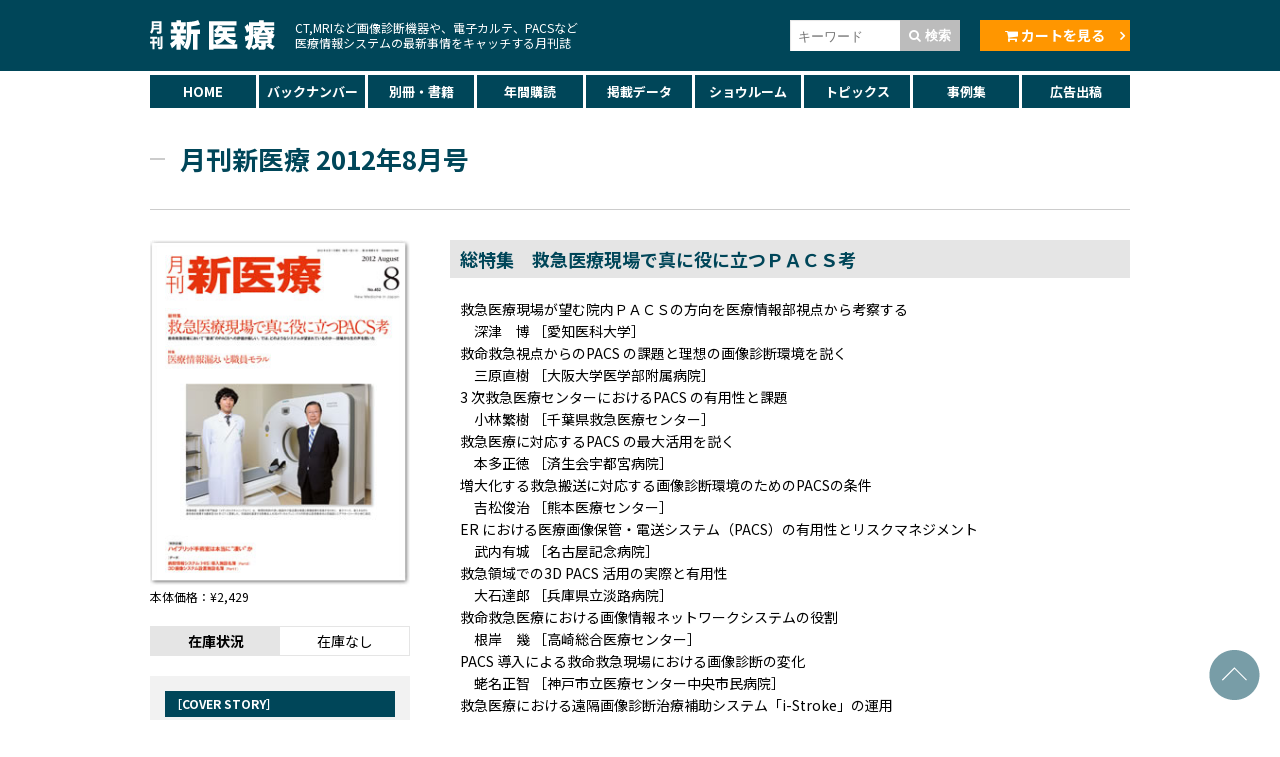

--- FILE ---
content_type: text/html; charset=UTF-8
request_url: https://www.newmed.co.jp/shin-iryo/n1208
body_size: 39120
content:
<!DOCTYPE html>
<html lang="ja">
<head>
<meta charset="UTF-8">
<meta http-equiv="X-UA-Compatible" content="IE=edge">
<meta name="viewport" content="width=640">
<title>月刊新医療 2012年8月号 | バックナンバー | 月刊新医療</title>
<meta name="description" content="月刊新医療 2012年8月号 - CT,MRIなど画像診断機器や、電子カルテ、PACSなど医療情報システムの最新事情をキャッチする月刊誌の新医療が最新の情報をお届け増します。">
<meta name="keywords" content="医療,雑誌">
<meta name="author" content="月刊新医療">
<link rel="shortcut icon" href="/favicon.ico">
<link rel="apple-touch-icon-precomposed" href="">
<meta property="og:title" content="月刊新医療 2012年8月号 | バックナンバー | 月刊新医療">
<meta property="og:type" content="website">
<meta property="og:url" content="https://www.newmed.co.jp/shin-iryo/n1208">
<meta property="og:image" content="https://www.newmed.co.jp/wp-content/uploads/2016/09/N1208.jpg">
<meta property="og:site_name" content="月刊新医療">
<meta property="og:description" content="月刊新医療 2012年8月号 - CT,MRIなど画像診断機器や、電子カルテ、PACSなど医療情報システムの最新事情をキャッチする月刊誌の新医療が最新の情報をお届け増します。">
<meta name='robots' content='max-image-preview:large' />
<link rel='dns-prefetch' href='//unpkg.com' />
<link rel='dns-prefetch' href='//use.fontawesome.com' />
<link rel="alternate" title="oEmbed (JSON)" type="application/json+oembed" href="https://www.newmed.co.jp/wp-json/oembed/1.0/embed?url=https%3A%2F%2Fwww.newmed.co.jp%2Fshin-iryo%2Fn1208" />
<link rel="alternate" title="oEmbed (XML)" type="text/xml+oembed" href="https://www.newmed.co.jp/wp-json/oembed/1.0/embed?url=https%3A%2F%2Fwww.newmed.co.jp%2Fshin-iryo%2Fn1208&#038;format=xml" />
<style id='wp-img-auto-sizes-contain-inline-css' type='text/css'>
img:is([sizes=auto i],[sizes^="auto," i]){contain-intrinsic-size:3000px 1500px}
/*# sourceURL=wp-img-auto-sizes-contain-inline-css */
</style>
<style id='wp-emoji-styles-inline-css' type='text/css'>

	img.wp-smiley, img.emoji {
		display: inline !important;
		border: none !important;
		box-shadow: none !important;
		height: 1em !important;
		width: 1em !important;
		margin: 0 0.07em !important;
		vertical-align: -0.1em !important;
		background: none !important;
		padding: 0 !important;
	}
/*# sourceURL=wp-emoji-styles-inline-css */
</style>
<style id='wp-block-library-inline-css' type='text/css'>
:root{--wp-block-synced-color:#7a00df;--wp-block-synced-color--rgb:122,0,223;--wp-bound-block-color:var(--wp-block-synced-color);--wp-editor-canvas-background:#ddd;--wp-admin-theme-color:#007cba;--wp-admin-theme-color--rgb:0,124,186;--wp-admin-theme-color-darker-10:#006ba1;--wp-admin-theme-color-darker-10--rgb:0,107,160.5;--wp-admin-theme-color-darker-20:#005a87;--wp-admin-theme-color-darker-20--rgb:0,90,135;--wp-admin-border-width-focus:2px}@media (min-resolution:192dpi){:root{--wp-admin-border-width-focus:1.5px}}.wp-element-button{cursor:pointer}:root .has-very-light-gray-background-color{background-color:#eee}:root .has-very-dark-gray-background-color{background-color:#313131}:root .has-very-light-gray-color{color:#eee}:root .has-very-dark-gray-color{color:#313131}:root .has-vivid-green-cyan-to-vivid-cyan-blue-gradient-background{background:linear-gradient(135deg,#00d084,#0693e3)}:root .has-purple-crush-gradient-background{background:linear-gradient(135deg,#34e2e4,#4721fb 50%,#ab1dfe)}:root .has-hazy-dawn-gradient-background{background:linear-gradient(135deg,#faaca8,#dad0ec)}:root .has-subdued-olive-gradient-background{background:linear-gradient(135deg,#fafae1,#67a671)}:root .has-atomic-cream-gradient-background{background:linear-gradient(135deg,#fdd79a,#004a59)}:root .has-nightshade-gradient-background{background:linear-gradient(135deg,#330968,#31cdcf)}:root .has-midnight-gradient-background{background:linear-gradient(135deg,#020381,#2874fc)}:root{--wp--preset--font-size--normal:16px;--wp--preset--font-size--huge:42px}.has-regular-font-size{font-size:1em}.has-larger-font-size{font-size:2.625em}.has-normal-font-size{font-size:var(--wp--preset--font-size--normal)}.has-huge-font-size{font-size:var(--wp--preset--font-size--huge)}.has-text-align-center{text-align:center}.has-text-align-left{text-align:left}.has-text-align-right{text-align:right}.has-fit-text{white-space:nowrap!important}#end-resizable-editor-section{display:none}.aligncenter{clear:both}.items-justified-left{justify-content:flex-start}.items-justified-center{justify-content:center}.items-justified-right{justify-content:flex-end}.items-justified-space-between{justify-content:space-between}.screen-reader-text{border:0;clip-path:inset(50%);height:1px;margin:-1px;overflow:hidden;padding:0;position:absolute;width:1px;word-wrap:normal!important}.screen-reader-text:focus{background-color:#ddd;clip-path:none;color:#444;display:block;font-size:1em;height:auto;left:5px;line-height:normal;padding:15px 23px 14px;text-decoration:none;top:5px;width:auto;z-index:100000}html :where(.has-border-color){border-style:solid}html :where([style*=border-top-color]){border-top-style:solid}html :where([style*=border-right-color]){border-right-style:solid}html :where([style*=border-bottom-color]){border-bottom-style:solid}html :where([style*=border-left-color]){border-left-style:solid}html :where([style*=border-width]){border-style:solid}html :where([style*=border-top-width]){border-top-style:solid}html :where([style*=border-right-width]){border-right-style:solid}html :where([style*=border-bottom-width]){border-bottom-style:solid}html :where([style*=border-left-width]){border-left-style:solid}html :where(img[class*=wp-image-]){height:auto;max-width:100%}:where(figure){margin:0 0 1em}html :where(.is-position-sticky){--wp-admin--admin-bar--position-offset:var(--wp-admin--admin-bar--height,0px)}@media screen and (max-width:600px){html :where(.is-position-sticky){--wp-admin--admin-bar--position-offset:0px}}

/*# sourceURL=wp-block-library-inline-css */
</style><style id='global-styles-inline-css' type='text/css'>
:root{--wp--preset--aspect-ratio--square: 1;--wp--preset--aspect-ratio--4-3: 4/3;--wp--preset--aspect-ratio--3-4: 3/4;--wp--preset--aspect-ratio--3-2: 3/2;--wp--preset--aspect-ratio--2-3: 2/3;--wp--preset--aspect-ratio--16-9: 16/9;--wp--preset--aspect-ratio--9-16: 9/16;--wp--preset--color--black: #000000;--wp--preset--color--cyan-bluish-gray: #abb8c3;--wp--preset--color--white: #ffffff;--wp--preset--color--pale-pink: #f78da7;--wp--preset--color--vivid-red: #cf2e2e;--wp--preset--color--luminous-vivid-orange: #ff6900;--wp--preset--color--luminous-vivid-amber: #fcb900;--wp--preset--color--light-green-cyan: #7bdcb5;--wp--preset--color--vivid-green-cyan: #00d084;--wp--preset--color--pale-cyan-blue: #8ed1fc;--wp--preset--color--vivid-cyan-blue: #0693e3;--wp--preset--color--vivid-purple: #9b51e0;--wp--preset--gradient--vivid-cyan-blue-to-vivid-purple: linear-gradient(135deg,rgb(6,147,227) 0%,rgb(155,81,224) 100%);--wp--preset--gradient--light-green-cyan-to-vivid-green-cyan: linear-gradient(135deg,rgb(122,220,180) 0%,rgb(0,208,130) 100%);--wp--preset--gradient--luminous-vivid-amber-to-luminous-vivid-orange: linear-gradient(135deg,rgb(252,185,0) 0%,rgb(255,105,0) 100%);--wp--preset--gradient--luminous-vivid-orange-to-vivid-red: linear-gradient(135deg,rgb(255,105,0) 0%,rgb(207,46,46) 100%);--wp--preset--gradient--very-light-gray-to-cyan-bluish-gray: linear-gradient(135deg,rgb(238,238,238) 0%,rgb(169,184,195) 100%);--wp--preset--gradient--cool-to-warm-spectrum: linear-gradient(135deg,rgb(74,234,220) 0%,rgb(151,120,209) 20%,rgb(207,42,186) 40%,rgb(238,44,130) 60%,rgb(251,105,98) 80%,rgb(254,248,76) 100%);--wp--preset--gradient--blush-light-purple: linear-gradient(135deg,rgb(255,206,236) 0%,rgb(152,150,240) 100%);--wp--preset--gradient--blush-bordeaux: linear-gradient(135deg,rgb(254,205,165) 0%,rgb(254,45,45) 50%,rgb(107,0,62) 100%);--wp--preset--gradient--luminous-dusk: linear-gradient(135deg,rgb(255,203,112) 0%,rgb(199,81,192) 50%,rgb(65,88,208) 100%);--wp--preset--gradient--pale-ocean: linear-gradient(135deg,rgb(255,245,203) 0%,rgb(182,227,212) 50%,rgb(51,167,181) 100%);--wp--preset--gradient--electric-grass: linear-gradient(135deg,rgb(202,248,128) 0%,rgb(113,206,126) 100%);--wp--preset--gradient--midnight: linear-gradient(135deg,rgb(2,3,129) 0%,rgb(40,116,252) 100%);--wp--preset--font-size--small: 13px;--wp--preset--font-size--medium: 20px;--wp--preset--font-size--large: 36px;--wp--preset--font-size--x-large: 42px;--wp--preset--spacing--20: 0.44rem;--wp--preset--spacing--30: 0.67rem;--wp--preset--spacing--40: 1rem;--wp--preset--spacing--50: 1.5rem;--wp--preset--spacing--60: 2.25rem;--wp--preset--spacing--70: 3.38rem;--wp--preset--spacing--80: 5.06rem;--wp--preset--shadow--natural: 6px 6px 9px rgba(0, 0, 0, 0.2);--wp--preset--shadow--deep: 12px 12px 50px rgba(0, 0, 0, 0.4);--wp--preset--shadow--sharp: 6px 6px 0px rgba(0, 0, 0, 0.2);--wp--preset--shadow--outlined: 6px 6px 0px -3px rgb(255, 255, 255), 6px 6px rgb(0, 0, 0);--wp--preset--shadow--crisp: 6px 6px 0px rgb(0, 0, 0);}:where(.is-layout-flex){gap: 0.5em;}:where(.is-layout-grid){gap: 0.5em;}body .is-layout-flex{display: flex;}.is-layout-flex{flex-wrap: wrap;align-items: center;}.is-layout-flex > :is(*, div){margin: 0;}body .is-layout-grid{display: grid;}.is-layout-grid > :is(*, div){margin: 0;}:where(.wp-block-columns.is-layout-flex){gap: 2em;}:where(.wp-block-columns.is-layout-grid){gap: 2em;}:where(.wp-block-post-template.is-layout-flex){gap: 1.25em;}:where(.wp-block-post-template.is-layout-grid){gap: 1.25em;}.has-black-color{color: var(--wp--preset--color--black) !important;}.has-cyan-bluish-gray-color{color: var(--wp--preset--color--cyan-bluish-gray) !important;}.has-white-color{color: var(--wp--preset--color--white) !important;}.has-pale-pink-color{color: var(--wp--preset--color--pale-pink) !important;}.has-vivid-red-color{color: var(--wp--preset--color--vivid-red) !important;}.has-luminous-vivid-orange-color{color: var(--wp--preset--color--luminous-vivid-orange) !important;}.has-luminous-vivid-amber-color{color: var(--wp--preset--color--luminous-vivid-amber) !important;}.has-light-green-cyan-color{color: var(--wp--preset--color--light-green-cyan) !important;}.has-vivid-green-cyan-color{color: var(--wp--preset--color--vivid-green-cyan) !important;}.has-pale-cyan-blue-color{color: var(--wp--preset--color--pale-cyan-blue) !important;}.has-vivid-cyan-blue-color{color: var(--wp--preset--color--vivid-cyan-blue) !important;}.has-vivid-purple-color{color: var(--wp--preset--color--vivid-purple) !important;}.has-black-background-color{background-color: var(--wp--preset--color--black) !important;}.has-cyan-bluish-gray-background-color{background-color: var(--wp--preset--color--cyan-bluish-gray) !important;}.has-white-background-color{background-color: var(--wp--preset--color--white) !important;}.has-pale-pink-background-color{background-color: var(--wp--preset--color--pale-pink) !important;}.has-vivid-red-background-color{background-color: var(--wp--preset--color--vivid-red) !important;}.has-luminous-vivid-orange-background-color{background-color: var(--wp--preset--color--luminous-vivid-orange) !important;}.has-luminous-vivid-amber-background-color{background-color: var(--wp--preset--color--luminous-vivid-amber) !important;}.has-light-green-cyan-background-color{background-color: var(--wp--preset--color--light-green-cyan) !important;}.has-vivid-green-cyan-background-color{background-color: var(--wp--preset--color--vivid-green-cyan) !important;}.has-pale-cyan-blue-background-color{background-color: var(--wp--preset--color--pale-cyan-blue) !important;}.has-vivid-cyan-blue-background-color{background-color: var(--wp--preset--color--vivid-cyan-blue) !important;}.has-vivid-purple-background-color{background-color: var(--wp--preset--color--vivid-purple) !important;}.has-black-border-color{border-color: var(--wp--preset--color--black) !important;}.has-cyan-bluish-gray-border-color{border-color: var(--wp--preset--color--cyan-bluish-gray) !important;}.has-white-border-color{border-color: var(--wp--preset--color--white) !important;}.has-pale-pink-border-color{border-color: var(--wp--preset--color--pale-pink) !important;}.has-vivid-red-border-color{border-color: var(--wp--preset--color--vivid-red) !important;}.has-luminous-vivid-orange-border-color{border-color: var(--wp--preset--color--luminous-vivid-orange) !important;}.has-luminous-vivid-amber-border-color{border-color: var(--wp--preset--color--luminous-vivid-amber) !important;}.has-light-green-cyan-border-color{border-color: var(--wp--preset--color--light-green-cyan) !important;}.has-vivid-green-cyan-border-color{border-color: var(--wp--preset--color--vivid-green-cyan) !important;}.has-pale-cyan-blue-border-color{border-color: var(--wp--preset--color--pale-cyan-blue) !important;}.has-vivid-cyan-blue-border-color{border-color: var(--wp--preset--color--vivid-cyan-blue) !important;}.has-vivid-purple-border-color{border-color: var(--wp--preset--color--vivid-purple) !important;}.has-vivid-cyan-blue-to-vivid-purple-gradient-background{background: var(--wp--preset--gradient--vivid-cyan-blue-to-vivid-purple) !important;}.has-light-green-cyan-to-vivid-green-cyan-gradient-background{background: var(--wp--preset--gradient--light-green-cyan-to-vivid-green-cyan) !important;}.has-luminous-vivid-amber-to-luminous-vivid-orange-gradient-background{background: var(--wp--preset--gradient--luminous-vivid-amber-to-luminous-vivid-orange) !important;}.has-luminous-vivid-orange-to-vivid-red-gradient-background{background: var(--wp--preset--gradient--luminous-vivid-orange-to-vivid-red) !important;}.has-very-light-gray-to-cyan-bluish-gray-gradient-background{background: var(--wp--preset--gradient--very-light-gray-to-cyan-bluish-gray) !important;}.has-cool-to-warm-spectrum-gradient-background{background: var(--wp--preset--gradient--cool-to-warm-spectrum) !important;}.has-blush-light-purple-gradient-background{background: var(--wp--preset--gradient--blush-light-purple) !important;}.has-blush-bordeaux-gradient-background{background: var(--wp--preset--gradient--blush-bordeaux) !important;}.has-luminous-dusk-gradient-background{background: var(--wp--preset--gradient--luminous-dusk) !important;}.has-pale-ocean-gradient-background{background: var(--wp--preset--gradient--pale-ocean) !important;}.has-electric-grass-gradient-background{background: var(--wp--preset--gradient--electric-grass) !important;}.has-midnight-gradient-background{background: var(--wp--preset--gradient--midnight) !important;}.has-small-font-size{font-size: var(--wp--preset--font-size--small) !important;}.has-medium-font-size{font-size: var(--wp--preset--font-size--medium) !important;}.has-large-font-size{font-size: var(--wp--preset--font-size--large) !important;}.has-x-large-font-size{font-size: var(--wp--preset--font-size--x-large) !important;}
/*# sourceURL=global-styles-inline-css */
</style>

<style id='classic-theme-styles-inline-css' type='text/css'>
/*! This file is auto-generated */
.wp-block-button__link{color:#fff;background-color:#32373c;border-radius:9999px;box-shadow:none;text-decoration:none;padding:calc(.667em + 2px) calc(1.333em + 2px);font-size:1.125em}.wp-block-file__button{background:#32373c;color:#fff;text-decoration:none}
/*# sourceURL=/wp-includes/css/classic-themes.min.css */
</style>
<link rel='stylesheet' id='h_do-style-mCustomScrollbar-css' href='https://www.newmed.co.jp/assets/css/jquery.mCustomScrollbar.min.css?ver=1.0' type='text/css' media='all' />
<link rel='stylesheet' id='h_do-style-colorbox-css' href='https://www.newmed.co.jp/assets/css/colorbox.css?ver=1.0' type='text/css' media='all' />
<link rel='stylesheet' id='h_do-style-swiper-css' href='https://unpkg.com/swiper@8/swiper-bundle.min.css?ver=1.0' type='text/css' media='all' />
<link rel='stylesheet' id='h_do-style-menu_trigger-css' href='https://www.newmed.co.jp/assets/css/menu_trigger.css?ver=1.0' type='text/css' media='all' />
<link rel='stylesheet' id='h_do-style-css' href='https://www.newmed.co.jp/wp-content/themes/newmed/style.css?ver=1.5' type='text/css' media='all' />
<link rel='stylesheet' id='h_do-style-common-css' href='https://www.newmed.co.jp/wp-content/themes/newmed/sp.css?ver=2.0' type='text/css' media='all' />
<script type="text/javascript" src="https://www.newmed.co.jp/wp-includes/js/jquery/jquery.min.js?ver=3.7.1" id="jquery-core-js"></script>
<script type="text/javascript" src="https://www.newmed.co.jp/wp-includes/js/jquery/jquery-migrate.min.js?ver=3.4.1" id="jquery-migrate-js"></script>
<link rel="https://api.w.org/" href="https://www.newmed.co.jp/wp-json/" /><link rel="canonical" href="https://www.newmed.co.jp/shin-iryo/n1208" />
<link rel='shortlink' href='https://www.newmed.co.jp/?p=1485' />
<style type="text/css">.recentcomments a{display:inline !important;padding:0 !important;margin:0 !important;}</style><script>
  (function(i,s,o,g,r,a,m){i['GoogleAnalyticsObject']=r;i[r]=i[r]||function(){
  (i[r].q=i[r].q||[]).push(arguments)},i[r].l=1*new Date();a=s.createElement(o),
  m=s.getElementsByTagName(o)[0];a.async=1;a.src=g;m.parentNode.insertBefore(a,m)
  })(window,document,'script','https://www.google-analytics.com/analytics.js','ga');
  ga('create', 'UA-84283619-1', 'auto');
  ga('send', 'pageview');
</script>
</head>
<body class="wp-singular shin-iryo-template-default single single-shin-iryo postid-1485 wp-theme-newmed">
<div id="fb-root"></div>
<script>(function(d, s, id) {
  var js, fjs = d.getElementsByTagName(s)[0];
  if (d.getElementById(id)) return;
  js = d.createElement(s); js.id = id;
  js.src = "//connect.facebook.net/ja_JP/sdk.js#xfbml=1&version=v2.7";
  fjs.parentNode.insertBefore(js, fjs);
}(document, 'script', 'facebook-jssdk'));</script>
<div id="wrapper">

<header id="header">
<div class="inside">
<p id="site-logo"><a href="https://www.newmed.co.jp/"><img src="/assets/img/logo.svg" alt="月刊新医療"></a></p>

<p id="site-description">CT,MRIなど画像診断機器や、電子カルテ、PACSなど<br>医療情報システムの最新事情をキャッチする月刊誌</p>

<ul class="socialclub">
<li><div class="fb-like" data-layout="button" data-action="like" data-size="small" data-show-faces="false" data-share="false"></div></li>
</ul>

<div id="header_search">
<form action="/result" class="gsc-search-box">
<input type="hidden" name="cx" value="007424382265958023142:pdcfrp-dxqq">
<input type="hidden" name="ie" value="UTF-8">
<input type="text" name="q" size="31" placeholder="キーワード">
<button type="submit" name="sa"><i class="fa fa-search"></i> 検索</button>
</form>
</div>

<div class="cart_bt"><a href="/shoppingcart/cart.cgi"><i class="fa fa-shopping-cart"></i> カートを見る</a></div>

</div>
</header>
<nav id="gnavi">
<div class="menu-gnavi-container"><ul id="menu-gnavi" class="menu"><li id="menu-item-5" class="menu-item menu-item-type-post_type menu-item-object-page menu-item-home menu-item-5"><a href="https://www.newmed.co.jp/">HOME</a></li>
<li id="menu-item-6" class="menu-item menu-item-type-custom menu-item-object-custom menu-item-6"><a href="/shin-iryo/">バックナンバー</a></li>
<li id="menu-item-7" class="menu-item menu-item-type-custom menu-item-object-custom menu-item-7"><a href="/books/">別冊・書籍</a></li>
<li id="menu-item-18" class="menu-item menu-item-type-post_type menu-item-object-page menu-item-18"><a href="https://www.newmed.co.jp/subscription">年間購読</a></li>
<li id="menu-item-17" class="menu-item menu-item-type-post_type menu-item-object-page menu-item-17"><a href="https://www.newmed.co.jp/data-list">掲載データ</a></li>
<li id="menu-item-8" class="menu-item menu-item-type-custom menu-item-object-custom menu-item-8"><a href="/news/">ショウルーム</a></li>
<li id="menu-item-9" class="menu-item menu-item-type-custom menu-item-object-custom menu-item-9"><a href="/gakkai/">トピックス</a></li>
<li id="menu-item-170" class="menu-item menu-item-type-custom menu-item-object-custom menu-item-170"><a href="/story">事例集</a></li>
<li id="menu-item-16" class="menu-item menu-item-type-post_type menu-item-object-page menu-item-16"><a href="https://www.newmed.co.jp/advertising">広告出稿</a></li>
</ul></div></nav>


<!-- main -->
<div id="main">

<section id="sect_shin-iryo">
<div class="inside">

<div id="contents">


<section class="entry-list">
<article class="entry" class="post-1485 shin-iryo type-shin-iryo status-publish has-post-thumbnail hentry">

<h1>月刊新医療 2012年8月号</h1>

<header class="entry-header">

<div class="headlines">

<div class="thumb">
<img src="https://www.newmed.co.jp/wp-content/uploads/2016/09/N1208.jpg" alt="">
</div>

<div class="info">
<p class="post-meta">
<span class="price">
本体価格：&yen;2,429</span></p>

<div class="post_status">
<div class="stock"><strong>在庫状況</strong><span class="status">在庫なし</span></div>
<div class="bts-flex">


</div>

<!--
<div class="additional gravure">
</div>
-->




</div>

<div id="columns">
<div class="columns each_box">
<h5>［COVER STORY］</h5>
<h6>メディカルスキャニング立川</h6><p>小型なのに高性能、そして低被ばく ―日本の医療環境を見据えた64 列CT が専門施設の厳命に応える</p></div>
<div class="columns each_box">
<h5>［IT Innovation Review］</h5>
<h6>名古屋市立大学病院</h6><p>HISと院内の全システムの高度な連携と、診療、運営に有用な永続的なDB 構築は、革新的統合基盤の採用が成功の鍵となった</p></div>
<div class="columns each_box">
<h5>［病院建築最前線］</h5>
<h6>育良クリニック</h6><p>都市型複合施設内の産婦人科クリニック成功の鍵は、妊婦の厳しいニーズに応えた分娩環境の創出と高品質な医療、そして安全に配慮した設計だった</p></div>
<div class="columns each_box">
<h5>巻頭言</h5>
<p>医療レギュラトリーサイエンスの黎明期を迎えて / 日本医療学会 代表理事 笠貫　宏</p></div>
<div class="columns each_box">
<h5>霞が関</h5>
<p>社会保障・税の一体改革関連8法案が衆院で可決。「増税先行」と評される中で必要なのは国民的議論</p></div>
<div class="columns each_box">
<h5>六義園</h5>
<p>消費税率引き上げが2014年に迫る中、「損税問題」の対応を迫られる日医執行部</p></div>
</div>

</div>


</div>

</header>

<div class="entry-content">


<div class="largehl each_box first">
<h3>総特集　救急医療現場で真に役に立つＰＡＣＳ考</h3><p>救急医療現場が望む院内ＰＡＣＳの方向を医療情報部視点から考察する<br>
　深津　博 ［愛知医科大学］<br>
救命救急視点からのPACS の課題と理想の画像診断環境を説く<br>
　三原直樹 ［大阪大学医学部附属病院］<br>
3 次救急医療センターにおけるPACS の有用性と課題<br>
　小林繁樹 ［千葉県救急医療センター］<br>
救急医療に対応するPACS の最大活用を説く<br>
　本多正徳 ［済生会宇都宮病院］<br>
増大化する救急搬送に対応する画像診断環境のためのPACSの条件<br>
　吉松俊治 ［熊本医療センター］<br>
ER における医療画像保管・電送システム（PACS）の有用性とリスクマネジメント<br>
　武内有城 ［名古屋記念病院］<br>
救急領域での3D PACS 活用の実際と有用性<br>
　大石達郎 ［兵庫県立淡路病院］<br>
救命救急医療における画像情報ネットワークシステムの役割<br>
　根岸　幾 ［高崎総合医療センター］<br>
PACS 導入による救命救急現場における画像診断の変化<br>
　蛯名正智 ［神戸市立医療センター中央市民病院］<br>
救急医療における遠隔画像診断治療補助システム「i-Stroke」の運用<br>
　飯塚　淳 ［荏原病院］<br>
救命救急部門で医用画像システムのパフォーマンスを最大活用するための考察<br>
　坂下惠治 ［大阪府立泉州救命救急センター］</p></div>
<div class="largehl each_box">
<h3>特集　医療情報漏えいと職員モラル</h3><p>医療情報に関する職員モラルの涵養とICT による支援<br>
　熊本一朗 ［鹿児島大学病院］<br>
USBメモリの利便性と職員モラルの相克<br>
　木村映善 ［愛媛大学大学院］<br>
情報漏えいに対する技術的・運用的対策について考える<br>
　奥田保男 ［放射線医学総合研究所］<br>
患者情報を守るための、セキュリティ対策ソフトウェア導入と職員への意識付け<br>
　今村一郎 ［如水会 今村病院］<br>
医療情報の利活用と公認医療情報システム監査人<br>
　相澤直行 ［医療情報システム開発センター］<br>
組織内の人が起こす「過失」「故意」による 情報漏えいの防止策<br>
　坂本陽亮 ［東京海上日動リスクコンサルティング］</p></div>
<div class="largehl each_box">
<h3>特別企画　ハイブリッド手術室は本当に“凄い”か</h3><p>多目的性と専門性を両立させ、高い稼働率を実現したハイブリッドカテ室<br>
　三角隆彦 ［済生会横浜市東部病院］<br>
ハイブリッド手術室のポテンシャルと期待<br>
　吉田和則 ［西宮渡辺心臓血管センター］<br>
ハイブリッド手術室は病院のスタンダード設備となるか<br>
　小宮達彦 ［倉敷中央病院］</p></div>
<div class="largehl each_box">
<h3>データ</h3><p>３Ｄ画像システム設置施設名簿［Part1］<br>
病院情報システム（HIS）導入施設名簿［Part2］</p></div>
<hr class="line"><div class="largehl each_box mt30">
<h5 class="sshl">［医療羅針盤・私の提言］</h5><p>医師の地理的偏在に対処できる医師配置・派遣システムは、医学生奨学金・就学資金貸与制度に基盤を置かざるを得ない / 中澤勇一 ［信州大学 准教授］</p></div>
<div class="largehl each_box mt30">
<h5 class="sshl">［世界見聞録・私が見た医療］</h5><p>紛争の中で働くということ / 高橋　央 ［国境なき医師団］</p></div>
<div class="largehl each_box mt30">
<h5 class="sshl">［新医療IT 用語辞典］</h5><p>アーカイブ / 山野辺裕二 ［国立成育医療研究センター］</p></div>
<div class="largehl each_box mt30">
<h5 class="sshl">［エッセイ・私と医療］</h5><p>皇室の医療と沖中先生 / 金澤一郎 ［国際医療福祉大学大学院長］</p></div>
<div class="largehl each_box mt30">
<h5 class="sshl">［コラム］</h5><p>がん大量死時代は「想定外」ではない / 和田　努 ［医療ジャーナリスト］</p></div>
<div class="largehl each_box mt30">
<h5 class="sshl">［時評］</h5><p>提供に至る経緯をできるだけ明らかに―我が国初の６歳未満のドナー / 日比野守男 ［ジャーナリスト&東京医療保健大学教授］</p></div>
<div class="largehl each_box mt30">
<h5 class="sshl">［他業種から学ぶ病院サービスのあり方］</h5><p>シンガポールに学ぶサービス / 西村　晃 ［経済評論家］</p></div>
<div class="largehl each_box mt30">
<h5 class="sshl">［医療ビジネスのトップに聞く］</h5><p>新興成長市場トップの座を維持し、かつビジネスを拡大するためにも更なる積極的投資を続けていく / ヨハン・セディン氏 ［エレクタAB オンコロジー部門担当上級副社長・COO］</p></div>
<div class="largehl each_box mt30">
<h5 class="sshl">［ドクターズリラックスタイム］</h5><p>できるだけ長く医者生活を続けるために週2 回の筋トレで体を鍛えています / 三角和雄 ［千葉西総合病院 院長］</p></div>
<div class="largehl each_box mt30">
<h5 class="sshl">［英語で医療］</h5><p>アブストラクトの文頭アラカルト / 飯田恭子 ［日本医療科学大学］</p></div>
<div class="largehl each_box mt30">
<h5 class="sshl">［HIS の道理］</h5><p>実利的な部門システムに注目する。拡大、そして複雑化する健診ニーズ。専門施設での健診システム導入は、業務、経営両面に利益をもたらす / 根本大介・横内亜衣 ［日本総合研究所］</p></div>
<div class="largehl each_box mt30">
<h5 class="sshl">［opinion］</h5><p>電子カルテ整備はもはや避けて通れない / 鷲見圭司 ［足利赤十字病院］</p></div>
<div class="largehl each_box mt30">
<h5 class="sshl">［技師長が語る・診療放射線技師の育成］</h5><p>医療の質と安全の向上を念頭に、プロフェッショナルとしての自覚を強く持ち続けることが必要だ / 青井利行 ［横浜労災病院］</p></div>
<div class="largehl each_box mt30">
<h5 class="sshl">［医療人のための病院建築入門］</h5><p>病院におけるLED 照明の導入に関する注意点 / 岩堀幸司 ［建築家］</p></div>
<div class="largehl each_box mt30">
<h5 class="sshl">［素顔拝見］</h5><p>古武術を応用した患者・介護者に優しい介護技術を提唱し、介護の質向上を目指す / 岡田慎一郎さん ［理学療法士・介護福祉士］</p></div>
<div class="largehl each_box mt30">
<h4 class="shl">◆ショウルーム</h4><p>シーメンス・ジャパン／シングルソースＣＴ<br>
日立メディコ／医療情報システム向けクラウドサービス<br>
フィリップス エレクトロニクス ジャパン／ＰＥＴ/ ＣＴ<br>
東芝メディカルシステムズ／Ａｒｅａ Ｄｅｔｅｃｔｏｒ ＣＴ<br>
ザイオソフト／３Ｄ医用画像処理ワークステーション</p></div>
<div class="largehl each_box mt30">
<h4 class="shl">◆アクセス</h4><p>JAHIS 定時社員総会／新会長にNEC 社長・遠藤信博氏を選出<br>
JAHIS 業務報告会／戦略企画部として初の業務報告会を開催<br>
地域医療福祉情報連携協議会第４回シンポジウム／医療IT への影響を医療・介護同時改定、震災復興から探る<br>
FUJIFILMメディカルセミナー／ 3D 画像解析システムとFPD 搭載DR の有用性を講演<br>
ワイズマン／中小規模病院のIT 活用実践セミナー開催<br>
メディプラザ／企業の橋渡し“ビジネスマッチング”開催<br>
</p></div>




</div>

<footer class="entry-footer">

</footer>

</article>
</section>
</div>

</div>
</section>

</main>

<footer id="footer">
<div class="inside">

<div id="footer_above">

<p><strong>株式会社エム・イー振興協会</strong><br>
〒104-0061 東京都中央区銀座7-17-12<br>
TEL:03-3545-6177　<br class="sp">FAX:03-3545-5258　<br class="sp">E-mail:<a href="mailto:edit@newmed.co.jp">edit@newmed.co.jp</a></p>

</div>


<nav>
<div class="menu-sub-navi-container"><ul id="menu-sub-navi" class="menu"><li id="menu-item-22" class="menu-item menu-item-type-post_type menu-item-object-page menu-item-22"><a href="https://www.newmed.co.jp/company">会社概要</a></li>
<li id="menu-item-21" class="menu-item menu-item-type-post_type menu-item-object-page menu-item-21"><a href="https://www.newmed.co.jp/advertising">広告出稿のご案内</a></li>
<li id="menu-item-23" class="menu-item menu-item-type-post_type menu-item-object-page menu-item-23"><a href="https://www.newmed.co.jp/subscription">年間購読のご案内</a></li>
</ul></div></nav>

<div id="footer_bottom">
<p id="copyright">Copyright© エム・イー振興協会 2016 All Right Reserved.</p>
</div>

</div>
</footer>
</div>

<div class="to_top"><a href="#wrapper"><img src="/assets/img/to_top.png" alt="TOPへ"></a></div>

<div id="menu_bt">
<button type="button" class="menu-trigger"><div> <span></span> <span></span> <span></span> </div></button>
</div>

<div id="drawer">
<div class="drawer_inside">

<div id="drawer_search">
<form action="/result" class="gsc-search-box">
<input type="hidden" name="cx" value="007424382265958023142:pdcfrp-dxqq">
<input type="hidden" name="ie" value="UTF-8">
<input type="text" name="q" size="31" placeholder="キーワード">
<button type="submit" name="sa"><i class="fa fa-search"></i> 検索</button>
</form>
</div>

<div class="cart_bt"><a href="/shoppingcart/cart.cgi"><i class="fa fa-shopping-cart"></i> カートを見る</a></div>

<nav class="navigation">
<div class="menu-gnavi-container"><ul id="drawer_navi" class="menu"><li class="menu-item menu-item-type-post_type menu-item-object-page menu-item-home menu-item-5"><a href="https://www.newmed.co.jp/">HOME</a></li>
<li class="menu-item menu-item-type-custom menu-item-object-custom menu-item-6"><a href="/shin-iryo/">バックナンバー</a></li>
<li class="menu-item menu-item-type-custom menu-item-object-custom menu-item-7"><a href="/books/">別冊・書籍</a></li>
<li class="menu-item menu-item-type-post_type menu-item-object-page menu-item-18"><a href="https://www.newmed.co.jp/subscription">年間購読</a></li>
<li class="menu-item menu-item-type-post_type menu-item-object-page menu-item-17"><a href="https://www.newmed.co.jp/data-list">掲載データ</a></li>
<li class="menu-item menu-item-type-custom menu-item-object-custom menu-item-8"><a href="/news/">ショウルーム</a></li>
<li class="menu-item menu-item-type-custom menu-item-object-custom menu-item-9"><a href="/gakkai/">トピックス</a></li>
<li class="menu-item menu-item-type-custom menu-item-object-custom menu-item-170"><a href="/story">事例集</a></li>
<li class="menu-item menu-item-type-post_type menu-item-object-page menu-item-16"><a href="https://www.newmed.co.jp/advertising">広告出稿</a></li>
</ul></div></nav>
<!-- .navigation -->
<nav class="sub_navigation">
<div class="menu-sub-navi-container"><ul id="drawer_sub_navi" class="menu"><li class="menu-item menu-item-type-post_type menu-item-object-page menu-item-22"><a href="https://www.newmed.co.jp/company">会社概要</a></li>
<li class="menu-item menu-item-type-post_type menu-item-object-page menu-item-21"><a href="https://www.newmed.co.jp/advertising">広告出稿のご案内</a></li>
<li class="menu-item menu-item-type-post_type menu-item-object-page menu-item-23"><a href="https://www.newmed.co.jp/subscription">年間購読のご案内</a></li>
</ul></div></nav>
<!-- .navigation -->
</div>
</div>

<script type="speculationrules">
{"prefetch":[{"source":"document","where":{"and":[{"href_matches":"/*"},{"not":{"href_matches":["/wp-*.php","/wp-admin/*","/wp-content/uploads/*","/wp-content/*","/wp-content/plugins/*","/wp-content/themes/newmed/*","/*\\?(.+)"]}},{"not":{"selector_matches":"a[rel~=\"nofollow\"]"}},{"not":{"selector_matches":".no-prefetch, .no-prefetch a"}}]},"eagerness":"conservative"}]}
</script>
<script type="text/javascript" src="https://www.newmed.co.jp/assets/js/jquery.mCustomScrollbar.concat.min.js?ver=1.0" id="h_do-script-mCustomScrollbar-js"></script>
<script type="text/javascript" src="https://www.newmed.co.jp/assets/js/jquery.colorbox-min.js?ver=1.0" id="h_do-script-colorbox-js"></script>
<script type="text/javascript" src="https://unpkg.com/swiper@8/swiper-bundle.min.js?ver=1.0" id="h_do-script-swiper-js"></script>
<script type="text/javascript" src="https://use.fontawesome.com/1bc72321a6.js?ver=1.1" id="h_do-script-fa-js"></script>
<script type="text/javascript" src="https://www.newmed.co.jp/assets/js/common.js?ver=1.1" id="h_do-script-common-js"></script>
<script id="wp-emoji-settings" type="application/json">
{"baseUrl":"https://s.w.org/images/core/emoji/17.0.2/72x72/","ext":".png","svgUrl":"https://s.w.org/images/core/emoji/17.0.2/svg/","svgExt":".svg","source":{"concatemoji":"https://www.newmed.co.jp/wp-includes/js/wp-emoji-release.min.js?ver=6.9"}}
</script>
<script type="module">
/* <![CDATA[ */
/*! This file is auto-generated */
const a=JSON.parse(document.getElementById("wp-emoji-settings").textContent),o=(window._wpemojiSettings=a,"wpEmojiSettingsSupports"),s=["flag","emoji"];function i(e){try{var t={supportTests:e,timestamp:(new Date).valueOf()};sessionStorage.setItem(o,JSON.stringify(t))}catch(e){}}function c(e,t,n){e.clearRect(0,0,e.canvas.width,e.canvas.height),e.fillText(t,0,0);t=new Uint32Array(e.getImageData(0,0,e.canvas.width,e.canvas.height).data);e.clearRect(0,0,e.canvas.width,e.canvas.height),e.fillText(n,0,0);const a=new Uint32Array(e.getImageData(0,0,e.canvas.width,e.canvas.height).data);return t.every((e,t)=>e===a[t])}function p(e,t){e.clearRect(0,0,e.canvas.width,e.canvas.height),e.fillText(t,0,0);var n=e.getImageData(16,16,1,1);for(let e=0;e<n.data.length;e++)if(0!==n.data[e])return!1;return!0}function u(e,t,n,a){switch(t){case"flag":return n(e,"\ud83c\udff3\ufe0f\u200d\u26a7\ufe0f","\ud83c\udff3\ufe0f\u200b\u26a7\ufe0f")?!1:!n(e,"\ud83c\udde8\ud83c\uddf6","\ud83c\udde8\u200b\ud83c\uddf6")&&!n(e,"\ud83c\udff4\udb40\udc67\udb40\udc62\udb40\udc65\udb40\udc6e\udb40\udc67\udb40\udc7f","\ud83c\udff4\u200b\udb40\udc67\u200b\udb40\udc62\u200b\udb40\udc65\u200b\udb40\udc6e\u200b\udb40\udc67\u200b\udb40\udc7f");case"emoji":return!a(e,"\ud83e\u1fac8")}return!1}function f(e,t,n,a){let r;const o=(r="undefined"!=typeof WorkerGlobalScope&&self instanceof WorkerGlobalScope?new OffscreenCanvas(300,150):document.createElement("canvas")).getContext("2d",{willReadFrequently:!0}),s=(o.textBaseline="top",o.font="600 32px Arial",{});return e.forEach(e=>{s[e]=t(o,e,n,a)}),s}function r(e){var t=document.createElement("script");t.src=e,t.defer=!0,document.head.appendChild(t)}a.supports={everything:!0,everythingExceptFlag:!0},new Promise(t=>{let n=function(){try{var e=JSON.parse(sessionStorage.getItem(o));if("object"==typeof e&&"number"==typeof e.timestamp&&(new Date).valueOf()<e.timestamp+604800&&"object"==typeof e.supportTests)return e.supportTests}catch(e){}return null}();if(!n){if("undefined"!=typeof Worker&&"undefined"!=typeof OffscreenCanvas&&"undefined"!=typeof URL&&URL.createObjectURL&&"undefined"!=typeof Blob)try{var e="postMessage("+f.toString()+"("+[JSON.stringify(s),u.toString(),c.toString(),p.toString()].join(",")+"));",a=new Blob([e],{type:"text/javascript"});const r=new Worker(URL.createObjectURL(a),{name:"wpTestEmojiSupports"});return void(r.onmessage=e=>{i(n=e.data),r.terminate(),t(n)})}catch(e){}i(n=f(s,u,c,p))}t(n)}).then(e=>{for(const n in e)a.supports[n]=e[n],a.supports.everything=a.supports.everything&&a.supports[n],"flag"!==n&&(a.supports.everythingExceptFlag=a.supports.everythingExceptFlag&&a.supports[n]);var t;a.supports.everythingExceptFlag=a.supports.everythingExceptFlag&&!a.supports.flag,a.supports.everything||((t=a.source||{}).concatemoji?r(t.concatemoji):t.wpemoji&&t.twemoji&&(r(t.twemoji),r(t.wpemoji)))});
//# sourceURL=https://www.newmed.co.jp/wp-includes/js/wp-emoji-loader.min.js
/* ]]> */
</script>
</body>
</html>


--- FILE ---
content_type: text/css
request_url: https://www.newmed.co.jp/assets/css/colorbox.css?ver=1.0
body_size: 2613
content:
/*
    Colorbox Core Style:
    The following CSS is consistent between example themes and should not be altered.
*/
#colorbox, #cboxOverlay, #cboxWrapper{position:absolute; top:0; left:0; z-index:9999; overflow:hidden; -webkit-transform: translate3d(0,0,0);}
#colorbox {overflow:visible !important;}
#cboxWrapper {max-width:none; overflow:visible !important;}
#cboxOverlay{position:fixed; width:100%; height:100%;}
#cboxMiddleLeft, #cboxBottomLeft{clear:left;}
#cboxContent{}
#cboxLoadedContent{overflow:auto; -webkit-overflow-scrolling: touch; position:static;}
#cboxTitle{margin:0;}
#cboxLoadingOverlay, #cboxLoadingGraphic{position:absolute; top:0; left:0; width:100%; height:100%;}
#cboxPrevious, #cboxNext, #cboxClose, #cboxSlideshow{cursor:pointer;}
.cboxPhoto{float:left; margin:auto; border:0; display:block; max-width:none; -ms-interpolation-mode:bicubic;}
.cboxIframe{width:100%; height:100%; display:block; border:0; padding:0; margin:0;}
#colorbox, #cboxContent, #cboxLoadedContent{box-sizing:content-box; -moz-box-sizing:content-box; -webkit-box-sizing:content-box;}

/* 
    User Style:
    Change the following styles to modify the appearance of Colorbox.  They are
    ordered & tabbed in a way that represents the nesting of the generated HTML.
*/
#cboxOverlay{background:#000;}
#colorbox{outline:0;}

    #cboxContent{background:#fff; overflow:visible;}
        .cboxIframe{background:#fff;}
        #cboxError{padding:50px; border:1px solid #000;}
        #cboxLoadedContent{ overflow:visible !important;}
        #cboxLoadingOverlay{background:url(/assets/img/loader.gif) no-repeat center center;}
        #cboxLoadingGraphic{background:url(/assets/img/loader.gif) no-repeat center center;}
        #cboxTitle{position:absolute; bottom:-25px; left:0; text-align:center; width:100%;}
        #cboxCurrent{position:absolute; bottom:-25px; left:58px;}

        /* these elements are buttons, and may need to have additional styles reset to avoid unwanted base styles */
        #cboxPrevious, #cboxNext, #cboxSlideshow, #cboxClose {border:0; padding:0; margin:0; overflow:visible;  position:absolute;}
        
        /* avoid outlines on :active (mouseclick), but preserve outlines on :focus (tabbed navigating) */
        #cboxPrevious:active, #cboxNext:active, #cboxSlideshow:active, #cboxClose:active {outline:0;}

        #cboxPrevious,
        #cboxNext{ display:none;}
        #cboxClose{top:-40px;right:-40px; color:#fff; z-index:999; background:none; font-size:30px;}

        .cboxSlideshow_on #cboxSlideshow{}
        .cboxSlideshow_on #cboxSlideshow:hover{}
        .cboxSlideshow_off #cboxSlideshow{right:27px;}
        .cboxSlideshow_off #cboxSlideshow:hover{}